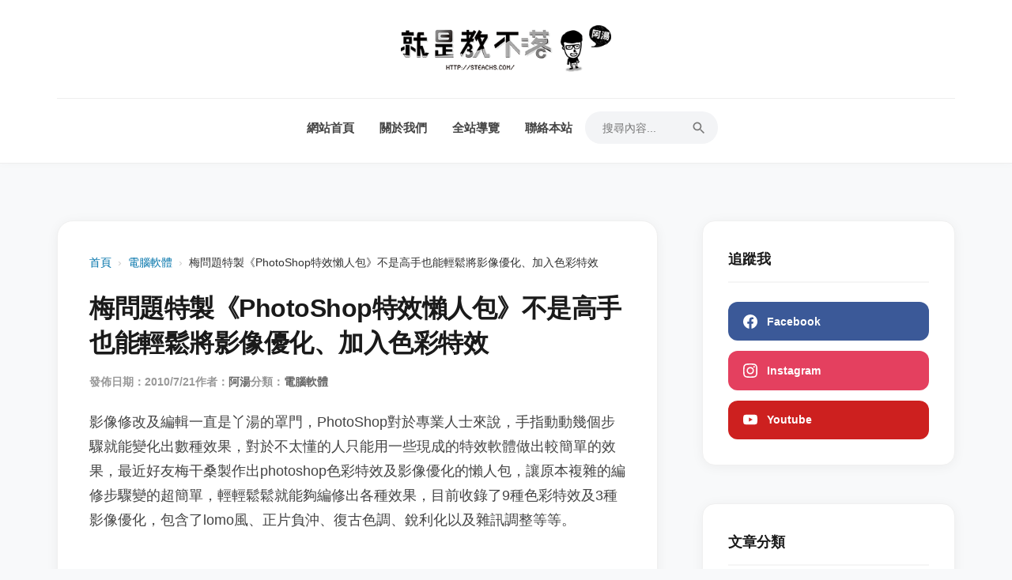

--- FILE ---
content_type: text/html
request_url: https://steachs.com/archives/1617
body_size: 8665
content:
<!DOCTYPE html><html lang="zh-TW"> <head><!-- Google Tag Manager --><script>(function(w,d,s,l,i){w[l]=w[l]||[];w[l].push({'gtm.start':
    new Date().getTime(),event:'gtm.js'});var f=d.getElementsByTagName(s)[0],
    j=d.createElement(s),dl=l!='dataLayer'?'&l='+l:'';j.async=true;j.src=
    'https://www.googletagmanager.com/gtm.js?id='+i+dl;f.parentNode.insertBefore(j,f);
    })(window,document,'script','dataLayer','GTM-KPS53BJ');</script><!-- End Google Tag Manager --><meta charset="UTF-8"><meta name="viewport" content="width=device-width, initial-scale=1.0"><link rel="preconnect" href="https://steachs.com"><link rel="dns-prefetch" href="https://steachs.com"><title>梅問題特製《PhotoShop特效懶人包》不是高手也能輕鬆將影像優化、加入色彩特效 - 就是教不落 - 給你最豐富的 3C 資訊、教學網站</title><meta name="description" content="<p>影像修改及編輯一直是丫湯的罩門，PhotoShop對於專業人士來說，手指動動幾個步驟就能變化出數種效果，對於不太懂的人只能用一些現成的特效軟體做出較簡單的效果，最近好友梅干桑製作出photoshop色彩特效及影像優化的懶人包，讓原本複雜的編修步驟變的超簡單，輕輕鬆鬆就能夠編修出各種效果，目前收錄了9種色彩特效及3種影像優化，包含了lomo風、正片負沖、復古色調、銳利化以及雜訊調整等等。</p>  "><meta name="robots" content="max-image-preview:large, index, follow"><link rel="canonical" href="https://steachs.com/archives/1617"><link rel="EditURI" type="application/rsd+xml" title="RSD" href="https://steachs.com/rsd.xml"><link rel="wlwmanifest" type="application/wlwmanifest+xml" href="https://steachs.com/wlwmanifest.xml"><link rel="icon" href="/favicon.ico"><link rel="shortcut icon" href="/favicon.ico"><script async src="https://pagead2.googlesyndication.com/pagead/js/adsbygoogle.js?client=ca-pub-0711196565645086" crossorigin="anonymous"></script><script async src="https://pagead2.googlesyndication.com/pagead/js/adsbygoogle.js?client=ca-pub-0711196565645086"
     crossorigin="anonymous"></script><meta property="og:type" content="article"><meta property="og:title" content="梅問題特製《PhotoShop特效懶人包》不是高手也能輕鬆將影像優化、加入色彩特效 - 就是教不落 - 給你最豐富的 3C 資訊、教學網站"><meta property="og:description" content="<p>影像修改及編輯一直是丫湯的罩門，PhotoShop對於專業人士來說，手指動動幾個步驟就能變化出數種效果，對於不太懂的人只能用一些現成的特效軟體做出較簡單的效果，最近好友梅干桑製作出photoshop色彩特效及影像優化的懶人包，讓原本複雜的編修步驟變的超簡單，輕輕鬆鬆就能夠編修出各種效果，目前收錄了9種色彩特效及3種影像優化，包含了lomo風、正片負沖、復古色調、銳利化以及雜訊調整等等。</p>  "><meta property="og:image" content="http://steachs.com/wp-content/uploads/2014/12/01332.png"><meta property="twitter:card" content="summary_large_image"><script id="whitelist-data" type="application/json">["4fun.tw","www.histats.com","www.dbs.com.cn","myfile.steachs.com","file.steachs.com","files.steachs.com","t.goiiz.com","steachs.isunfar.com.tw","fwdmax.fwd.com.hk","www.mymdacgo.tw","www.amagicsoft.com","azure4u.net","bestwallet.com","www.imobie.com","news.cnyes.com","tw.stock.yahoo.com","bananaimg.ai","bitcoinist.com","sogi.com.tw","jemlit.com","videoproc.com","www.ithome.com.tw","www.mspy.com","i1.wp.com","updf.com","www.binance.com","cryptonews.com","feedburner.google.com","pollo.ai","www.ithome.com.tw","plus.google.com","down.easeus.com","https://www.deskin.io/","twitter.com","feeds2.feedburner.com","demo.hiraku.tw","article.steachs.com","mega.nz","goo.gl","www.miier.me","store.miier.me","www.tstartel.com","shop.cool3c.com","www.oppotw.com","www.facebook.com","amazingtalker.com","www.lg.com","www.samsung.com","bit.ly","shopee.tw","richart.tw","www.zeczec.com","backme.tw","yahoo.com","486shop.com","host.com.tw","dyson.tw","huawei.com","movavi.com","yungching.com.tw","lihi.cc","popin.cc","avision.com","twsamsungcampaign.com","taishinbank.com.tw","readmoo.com","www.trendmicro.com","ubin.io","iamcoding.tw","gaaiho.com","pdfhome.com","directgo.tw","shop.opro9.com","www.shopback.com.tw","www.tp-link.com","social-plugins.line.me","s.click.taobao.com","acethinker.com","bestmade.com.tw","reurl.cc","momo.dm","jello.page.link","friendo.page.link","nayosmart.com","www.dottedsign.com","www.nescafe.com","haomy.tw","www.youtube.com","line.me","tw.imyfone.com","www.clevguard.com","lihi1.com","www.ceraliv.com","www.choosenano.com","ceraliv.me","q-r.tw","tw.gopcfun.com","4ddig.tenorshare.com","www.imyfone.com","pdf.wondershare.tw","wpcourses.cc","pikbest.com","bhv.com.tw","forms.gle","rightpdf.com","benqurl.biz","itoolab.tw","rankwoo.com","sflife.cc","www.instagram.com","youtube.com","tweaseus.pxf.io","www.accupass.com","ai.easeus.com","cryptodnes.bg","vocus.cc","coindada.com","www.sg-go.tw","ltr.boi.go.th","roborocktw.vip"]</script><style>.breadcrumbs[data-astro-cid-ilhxcym7]{margin-bottom:1.5rem;font-size:.9rem;color:#666}.breadcrumbs[data-astro-cid-ilhxcym7] ol[data-astro-cid-ilhxcym7]{list-style:none;padding:0;margin:0;display:flex;flex-wrap:wrap;align-items:center}.breadcrumbs[data-astro-cid-ilhxcym7] li[data-astro-cid-ilhxcym7]{display:flex;align-items:center}.breadcrumbs[data-astro-cid-ilhxcym7] a[data-astro-cid-ilhxcym7]{color:var(--link-color, #0073aa);text-decoration:none}.breadcrumbs[data-astro-cid-ilhxcym7] a[data-astro-cid-ilhxcym7]:hover{text-decoration:underline}.separator[data-astro-cid-ilhxcym7]{margin:0 .5rem;color:#ccc}.current[data-astro-cid-ilhxcym7]{color:#333;font-weight:500}
</style>
<link rel="stylesheet" href="/_astro/about.CcH8wcTQ.css">
<style>.error-message[data-astro-cid-zvnupzzu]{color:red;padding:2rem;text-align:center}.content-ad[data-astro-cid-zvnupzzu]{margin:2.5rem 0;display:flex;justify-content:center;width:100%;overflow:hidden}.entry-content[data-astro-cid-zvnupzzu]{font-size:1.1rem;line-height:1.8}.entry-content[data-astro-cid-zvnupzzu] p{margin-bottom:1.5rem}.entry-content[data-astro-cid-zvnupzzu] img{max-width:100%;height:auto;display:block;margin:2rem auto;border-radius:8px}.entry-footer[data-astro-cid-zvnupzzu]{margin-top:3rem;padding-bottom:2rem;border-bottom:1px solid var(--border-color);font-size:.9rem;color:var(--secondary-color)}.tags-links[data-astro-cid-zvnupzzu] a[data-astro-cid-zvnupzzu]{color:var(--link-color);text-decoration:none;font-weight:600}.tags-links[data-astro-cid-zvnupzzu] a[data-astro-cid-zvnupzzu]:hover{text-decoration:underline}.related-posts[data-astro-cid-zvnupzzu]{margin-top:4rem;padding-top:3rem;border-top:2px solid #f5f5f5}.related-title[data-astro-cid-zvnupzzu]{font-size:1.4rem;font-weight:900;margin-bottom:2rem;position:relative;padding-left:1rem}.related-title[data-astro-cid-zvnupzzu]:before{content:"";position:absolute;left:0;top:.3rem;bottom:.3rem;width:4px;background:var(--link-color);border-radius:2px}.related-grid[data-astro-cid-zvnupzzu]{display:grid;grid-template-columns:repeat(2,1fr);gap:2rem}.related-card[data-astro-cid-zvnupzzu]{display:flex;flex-direction:column;gap:1rem;text-decoration:none;transition:var(--transition)}.related-card[data-astro-cid-zvnupzzu]:hover .related-thumb[data-astro-cid-zvnupzzu] img[data-astro-cid-zvnupzzu]{transform:scale(1.05)}.related-card[data-astro-cid-zvnupzzu]:hover .related-post-title[data-astro-cid-zvnupzzu]{color:var(--link-color)}.related-thumb[data-astro-cid-zvnupzzu]{aspect-ratio:16 / 9;overflow:hidden;border-radius:12px;background:#eee}.related-thumb[data-astro-cid-zvnupzzu] img[data-astro-cid-zvnupzzu]{width:100%;height:100%;object-fit:cover;transition:transform .5s ease}.related-post-title[data-astro-cid-zvnupzzu]{font-size:1.05rem;font-weight:800;line-height:1.5;color:var(--primary-color);display:-webkit-box;-webkit-line-clamp:2;-webkit-box-orient:vertical;overflow:hidden;margin:0;transition:color .3s}.related-date[data-astro-cid-zvnupzzu]{font-size:.8rem;color:#999;font-weight:500}@media(max-width:768px){.post[data-astro-cid-zvnupzzu]{padding:1.5rem .5rem!important}.entry-title[data-astro-cid-zvnupzzu]{font-size:1.6rem;padding:0 .5rem}.entry-meta[data-astro-cid-zvnupzzu]{padding:0 .5rem;flex-wrap:wrap;gap:.5rem 1rem}.entry-content[data-astro-cid-zvnupzzu]{font-size:1.05rem}.entry-content[data-astro-cid-zvnupzzu] p{padding:0 .5rem}.entry-content[data-astro-cid-zvnupzzu] img{margin:1.5rem -.5rem;width:calc(100% + 1rem);max-width:none;border-radius:0}.tags-links[data-astro-cid-zvnupzzu]{padding:0 .5rem}.related-grid[data-astro-cid-zvnupzzu]{grid-template-columns:1fr;gap:2.5rem}.related-posts[data-astro-cid-zvnupzzu]{padding:2rem .5rem}}
</style></head> <body> <!-- Google Tag Manager (noscript) --> <noscript><iframe src="https://www.googletagmanager.com/ns.html?id=GTM-KPS53BJ" height="0" width="0" style="display:none;visibility:hidden"></iframe></noscript> <!-- End Google Tag Manager (noscript) --> <div class="site-wrapper"> <header class="site-header"> <div class="header-container"> <div class="header-top-bar"><div class="site-branding"><a href="/" class="site-title"><img src="https://steachs.com/images/2026/01/1768319702_0984.png" alt="就是教不落 - 給你最豐富的 3C 資訊、教學網站"></a></div><button class="mobile-menu-toggle" aria-label="Toggle Menu"><span class="bar"></span><span class="bar"></span><span class="bar"></span></button></div> <nav class="main-navigation"> <ul id="menu-main-menu" class="menu"> <li><a href="/">網站首頁</a></li><li><a href="/about">關於我們</a></li><li><a href="/sitereview">全站導覽</a></li><li><a href="/contact">聯絡本站</a></li> <li class="search-item"> <form action="/" method="get" class="search-form-header"> <input type="text" name="s" placeholder="搜尋內容..." required> <button type="submit" aria-label="Search"><svg viewBox="0 0 24 24" width="20" height="20"><path d="M15.5 14h-.79l-.28-.27A6.471 6.471 0 0 0 16 9.5 6.5 6.5 0 1 0 9.5 16c1.61 0 3.09-.59 4.23-1.57l.27.28v.79l5 4.99L20.49 19l-4.99-5zm-6 0C7.01 14 5 11.99 5 9.5S7.01 5 9.5 5 14 7.01 14 9.5 11.99 14 9.5 14z" fill="currentColor"></path></svg></button> </form> </li> </ul> </nav> </div> </header> <div class="hero-container"></div> <div class="site-content"> <main class="main-content"><article class="post single-post" data-astro-cid-zvnupzzu> <nav class="breadcrumbs" aria-label="Breadcrumb" data-astro-cid-ilhxcym7> <ol data-astro-cid-ilhxcym7> <li data-astro-cid-ilhxcym7><a href="/" data-astro-cid-ilhxcym7>首頁</a></li> <li data-astro-cid-ilhxcym7> <span class="separator" data-astro-cid-ilhxcym7>›</span> <a href="/archives/category/software" data-astro-cid-ilhxcym7>電腦軟體</a> </li><li data-astro-cid-ilhxcym7> <span class="separator" data-astro-cid-ilhxcym7>›</span> <span class="current" aria-current="page" data-astro-cid-ilhxcym7>梅問題特製《PhotoShop特效懶人包》不是高手也能輕鬆將影像優化、加入色彩特效</span> </li> </ol> </nav> <script type="application/ld+json">{"@context":"https://schema.org","@type":"BreadcrumbList","itemListElement":[{"@type":"ListItem","position":1,"name":"電腦軟體","item":"https://steachs.com/archives/category/software"},{"@type":"ListItem","position":2,"name":"梅問題特製《PhotoShop特效懶人包》不是高手也能輕鬆將影像優化、加入色彩特效"}]}</script>  <header class="entry-header" data-astro-cid-zvnupzzu> <h1 class="entry-title" data-astro-cid-zvnupzzu>梅問題特製《PhotoShop特效懶人包》不是高手也能輕鬆將影像優化、加入色彩特效</h1> <div class="entry-meta" data-astro-cid-zvnupzzu> <span class="posted-on" data-astro-cid-zvnupzzu>發佈日期：2010/7/21</span> <span class="byline" data-astro-cid-zvnupzzu>
作者：<a href="/author/scorpio" data-astro-cid-zvnupzzu>阿湯</a> </span> <span class="cat-links" data-astro-cid-zvnupzzu>
分類：<a href="/archives/category/software" data-astro-cid-zvnupzzu>電腦軟體</a> </span> </div> </header> <div class="entry-content" data-astro-cid-zvnupzzu><p>影像修改及編輯一直是丫湯的罩門，PhotoShop對於專業人士來說，手指動動幾個步驟就能變化出數種效果，對於不太懂的人只能用一些現成的特效軟體做出較簡單的效果，最近好友梅干桑製作出photoshop色彩特效及影像優化的懶人包，讓原本複雜的編修步驟變的超簡單，輕輕鬆鬆就能夠編修出各種效果，目前收錄了9種色彩特效及3種影像優化，包含了lomo風、正片負沖、復古色調、銳利化以及雜訊調整等等。</p>  <!--more--><div class="content-ad ad-after-more" style="display: flex; justify-content: center; margin: 2rem 0;"><ins class="adsbygoogle"
     style="display:block; text-align:center;"
     data-ad-layout="in-article"
     data-ad-format="fluid"
     data-ad-client="ca-pub-0711196565645086"
     data-ad-slot="9258679310"></ins></div>  <h2>PhotoShop特效懶人包小檔案：</h2>  <blockquote>   <p>作者網站：<a title="http://www.minwt.com/" href="http://www.minwt.com/" target="_blank">http://www.minwt.com/</a>      <br />懶人包下載：<a href="https://steachs.com/d/files/photoshop effect package.zip" target="_blank">請點我下載</a></p> </blockquote>  <h2>PhotoShop特效懶人包基本介紹：</h2>  <p>下載懶人包後解壓縮會有二個檔案，分別雙擊執行就會裝到Photoshop裡，接下來就開啟PhotoShop來看看。</p>  <p><img style="margin: 0px; display: inline" class="wlDisabledImage" title="01" alt="01" src="https://steachs.com/images/uploads/71884aee91cc_130A0/01.png" width="472" height="383" /></p>  <p>看啟後你一定會東找西找～咦～在哪？我們往下來看看。</p>  <p><img style="display: inline" class="wlDisabledImage" title="02" alt="02" src="https://steachs.com/images/uploads/71884aee91cc_130A0/02.png" width="600" height="400" /><div class="content-ad ad-after-img-2" style="display: flex; justify-content: center; margin: 2rem 0;"><ins class="adsbygoogle"
     style="display:block; text-align:center;"
     data-ad-layout="in-article"
     data-ad-format="fluid"
     data-ad-client="ca-pub-0711196565645086"
     data-ad-slot="9258679310"></ins></div></p>  <p>點擊上方的視窗下拉後，把『<font color="#ff0000"><strong>動作</strong></font>』勾選起來，或是按下快速鍵『<font color="#ff0000"><strong>Alt+F9</strong></font>』也可以。</p>  <p><img style="display: inline" class="wlDisabledImage" title="03" alt="03" src="https://steachs.com/images/uploads/71884aee91cc_130A0/03.png" width="600" height="400" /></p>  <p>就會出現動作的工作視窗，裡面就會有梅干桑精心製作的效果懶人包囉。</p>  <p><img style="display: inline" class="wlDisabledImage" title="04" alt="04" src="https://steachs.com/images/uploads/71884aee91cc_130A0/04.png" width="600" height="400" /></p>  <p>影像優化的部份有三種效果，每一種效果的調整方都有所不同，建議大家到梅干桑的教學介紹頁直接觀看比較清楚：<a href="http://www.minwt.com/?p=2274" target="_blank">Photoshop外掛－梅問題特製!影像優化懶人包</a>。</p>  <p>而下面我們來看看超簡易好用的色彩特效如何使用，首先開啟要編修的圖片後，選擇要編修的效果按下動作視窗下方有一個播放鍵即可。</p>  <p><img style="display: inline" class="wlDisabledImage" title="05" alt="05" src="https://steachs.com/images/uploads/71884aee91cc_130A0/05.png" width="600" height="367" /></p>  <p>過程中會看到視窗上的圖層一直自動在動作，不到幾秒馬上就幫你製作出優質的lomo風格囉，有沒有感覺自我催眠是編修高手了呀～～</p>  <p>其它更多特效預覽請至：<a href="http://www.minwt.com/?p=2268">Photoshop外掛－梅問題特製!色彩特效懶人包</a></p>  <p><img style="display: inline" class="wlDisabledImage" title="06" alt="06" src="https://steachs.com/images/uploads/71884aee91cc_130A0/06.png" width="600" height="367" /></p></div> <footer class="entry-footer" data-astro-cid-zvnupzzu> <div class="tags-links" data-astro-cid-zvnupzzu>
標籤：
 <a href="/archives/tag/免費軟體" data-astro-cid-zvnupzzu>免費軟體</a> ,  <a href="/archives/tag/影像處理" data-astro-cid-zvnupzzu>影像處理</a> ,  <a href="/archives/tag/photoshop" data-astro-cid-zvnupzzu>photoshop</a> ,  <a href="/archives/tag/photoshop懶人包" data-astro-cid-zvnupzzu>photoshop懶人包</a> ,  <a href="/archives/tag/影像優化" data-astro-cid-zvnupzzu>影像優化</a> ,  <a href="/archives/tag/色彩特效" data-astro-cid-zvnupzzu>色彩特效</a>  </div> </footer> <section class="related-posts" data-astro-cid-zvnupzzu> <h3 class="related-title" data-astro-cid-zvnupzzu>延伸閱讀</h3> <div class="related-grid" data-astro-cid-zvnupzzu> <a href="/archives/74754" class="related-card" data-astro-cid-zvnupzzu> <div class="related-thumb" data-astro-cid-zvnupzzu> <img src="https://steachs.com/images/uploads/2025/02/髮絲分離實例.png" alt="Aiarty Image Matting限免 - 史上最強精準AI圖片去背工具" loading="lazy" data-astro-cid-zvnupzzu> </div> <div class="related-info" data-astro-cid-zvnupzzu> <h4 class="related-post-title" data-astro-cid-zvnupzzu>Aiarty Image Matting限免 - 史上最強精準AI圖片去背工具</h4> <time class="related-date" data-astro-cid-zvnupzzu>2026/1/19</time> </div> </a><a href="/archives/73859" class="related-card" data-astro-cid-zvnupzzu> <div class="related-thumb" data-astro-cid-zvnupzzu> <img src="https://steachs.com/images/uploads/2025/01/05-2.png" alt="下載 jable 謎站的利器 PPTube，還支援 YouTube、Facebook 等影音網站下載" loading="lazy" data-astro-cid-zvnupzzu> </div> <div class="related-info" data-astro-cid-zvnupzzu> <h4 class="related-post-title" data-astro-cid-zvnupzzu>下載 jable 謎站的利器 PPTube，還支援 YouTube、Facebook 等影音網站下載</h4> <time class="related-date" data-astro-cid-zvnupzzu>2025/1/27</time> </div> </a><a href="/archives/64056" class="related-card" data-astro-cid-zvnupzzu> <div class="related-thumb" data-astro-cid-zvnupzzu> <img src="https://steachs.com/images/uploads/2023/11/lineportable.jpg" alt="最新 LINE 電腦版免安裝版下載，公司電腦不能安裝軟體必備（2024/11/7 更新）" loading="lazy" data-astro-cid-zvnupzzu> </div> <div class="related-info" data-astro-cid-zvnupzzu> <h4 class="related-post-title" data-astro-cid-zvnupzzu>最新 LINE 電腦版免安裝版下載，公司電腦不能安裝軟體必備（2024/11/7 更新）</h4> <time class="related-date" data-astro-cid-zvnupzzu>2024/11/7</time> </div> </a><a href="/archives/70638" class="related-card" data-astro-cid-zvnupzzu> <div class="related-thumb" data-astro-cid-zvnupzzu> <img src="https://steachs.com/images/uploads/2024/11/13-1.jpg" alt="如何在電腦建立一個「純粹」的 Android 模擬器？並且內建 Play Store 可用" loading="lazy" data-astro-cid-zvnupzzu> </div> <div class="related-info" data-astro-cid-zvnupzzu> <h4 class="related-post-title" data-astro-cid-zvnupzzu>如何在電腦建立一個「純粹」的 Android 模擬器？並且內建 Play Store 可用</h4> <time class="related-date" data-astro-cid-zvnupzzu>2024/11/4</time> </div> </a> </div> </section> </article></main> <aside class="sidebar"> <section class="widget widget_epcl_social"> <h3 class="widget-title">追蹤我</h3> <ul class="icons"> <li><a href="https://www.facebook.com/teachs" class="facebook" target="_blank" rel="nofollow noopener"><span class="icon"><svg viewBox="0 0 24 24"><path d="M24 12.073c0-6.627-5.373-12-12-12s-12 5.373-12 12c0 5.99 4.388 10.954 10.125 11.854v-8.385H7.078v-3.47h3.047V9.43c0-3.007 1.792-4.669 4.533-4.669 1.312 0 2.686.235 2.686.235v2.953H15.83c-1.491 0-1.956.925-1.956 1.874v2.25h3.328l-.532 3.47h-2.796v8.385C19.612 23.027 24 18.062 24 12.073z"></path></svg></span><span>Facebook</span></a></li> <li><a href="https://www.instagram.com/s_tech_life/" class="instagram" target="_blank" rel="nofollow noopener"><span class="icon"><svg viewBox="0 0 24 24"><path d="M12 2.163c3.204 0 3.584.012 4.85.07 3.252.148 4.771 1.691 4.919 4.919.058 1.265.069 1.645.069 4.849 0 3.205-.012 3.584-.069 4.849-.149 3.225-1.664 4.771-4.919 4.919-1.266.058-1.644.07-4.85.07-3.204 0-3.584-.012-4.849-.07-3.26-.149-4.771-1.699-4.919-4.92-.058-1.265-.07-1.644-.07-4.849 0-3.204.013-3.583.07-4.849.149-3.227 1.664-4.771 4.919-4.919 1.266-.057 1.645-.069 4.849-.069zm0-2.163c-3.259 0-3.667.014-4.947.072-4.358.2-6.78 2.618-6.98 6.98-.059 1.281-.073 1.689-.073 4.948 0 3.259.014 3.668.072 4.948.2 4.358 2.618 6.78 6.98 6.98 1.281.058 1.689.072 4.948.072 3.259 0 3.668-.014 4.948-.072 4.354-.2 6.782-2.618 6.979-6.98.059-1.28.073-1.689.073-4.948 0-3.259-.014-3.667-.072-4.947-.196-4.354-2.617-6.78-6.979-6.98-1.281-.059-1.69-.073-4.949-.073zm0 5.838c-3.403 0-6.162 2.759-6.162 6.162s2.759 6.163 6.162 6.163 6.162-2.759 6.162-6.163c0-3.403-2.759-6.162-6.162-6.162zm0 10.162c-2.209 0-4-1.79-4-4 0-2.209 1.791-4 4-4s4 1.791 4 4c0 2.21-1.791 4-4 4zm6.406-11.845c-.796 0-1.441.645-1.441 1.44s.645 1.44 1.441 1.44c.795 0 1.439-.645 1.439-1.44s-.644-1.44-1.439-1.44z"></path></svg></span><span>Instagram</span></a></li> <li><a href="https://www.youtube.com/@s3clife" class="youtube" target="_blank" rel="nofollow noopener"><span class="icon"><svg viewBox="0 0 24 24"><path d="M23.498 6.186a3.016 3.016 0 0 0-2.122-2.136C19.505 3.545 12 3.545 12 3.545s-7.505 0-9.377.505A3.017 3.017 0 0 0 .502 6.186C0 8.07 0 12 0 12s0 3.93.502 5.814a3.016 3.016 0 0 0 2.122 2.136c1.871.505 9.376.505 9.376.505s7.505 0 9.377-.505a3.015 3.015 0 0 0 2.122-2.136C24 15.93 24 12 24 12s0-3.93-.502-5.814zM9.545 15.568V8.432L15.818 12l-6.273 3.568z"></path></svg></span><span>Youtube</span></a></li> </ul> </section> <div class="widget"><h3 class="widget-title">文章分類</h3><ul class="widget-list"><li><a href="/archives/category/3cinformation">開箱文 &amp; 評測</a></li><li><a href="/archives/category/mobile_phone">手機應用教學</a></li><li><a href="/archives/category/comab">電腦小教室</a></li><li><a href="/archives/category/software">電腦軟體</a></li><li><a href="/archives/category/information">網路大小事</a></li><li><a href="/archives/category/socialmedia">網路社群</a></li><li><a href="/archives/category/netservice">線上工具/服務</a></li><li><a href="/archives/category/cloudservice">雲端服務</a></li><li><a href="/archives/category/travel">旅遊&amp;美食&amp;活動記事</a></li><li><a href="/archives/category/camp-vlog">露營 Vlog</a></li><li><a href="/archives/category/games">遊戲相關</a></li><li><a href="/archives/category/uncategorized">未分類</a></li></ul></div> <div class="widget"><h3 class="widget-title">最新文章</h3><div id="latest-posts-sidebar">載入中...</div></div> <div class="widget"><h3 class="widget-title">相關連結</h3><ul class="widget-list"><li><a href="https://steachs.com/fortune-telling" target="_blank">AI 八字命理學堂</a></li><li><a href="https://steachs.com/maya_13_moon_calendar/" target="_blank">馬雅13月亮曆查詢器</a></li></ul></div> </aside> </div> <footer class="site-footer"><div class="footer-container"><p>© 2026 就是教不落 - 給你最豐富的 3C 資訊、教學網站 All Rights Reserved</p></div></footer> </div> <script>
        function initMobileMenu() {
            const toggle = document.querySelector('.mobile-menu-toggle');
            const nav = document.querySelector('.main-navigation');
            if (!toggle || !nav) return;
            toggle.onclick = (e) => {
                e.stopPropagation();
                const isActive = toggle.classList.toggle('is-active');
                nav.classList.toggle('is-active');
            };
        }

        function initLinkInterceptor() {
            if (window.location.pathname.startsWith('/secure')) return;
            const whitelistEl = document.getElementById('whitelist-data');
            const whitelist = whitelistEl ? JSON.parse(whitelistEl.textContent) : [];
            const currentDomain = window.location.hostname;

            document.addEventListener('click', (e) => {
                const anchor = e.target.closest('a');
                if (!anchor || !anchor.href) return;
                const entryContent = anchor.closest('.entry-content');
                if (!entryContent) return;
                let url;
                try { url = new URL(anchor.href); } catch (err) { return; }
                if (url.hostname === currentDomain || url.protocol === 'mailto:' || url.protocol === 'tel:' || url.pathname.startsWith('/secure')) return;
                if (whitelist.some(domain => url.hostname.includes(domain))) return;
                e.preventDefault();
                
                const fromTitle = document.querySelector('.entry-title')?.innerText || document.title;
                let fromExcerpt = "";
                const entryEl = document.querySelector('.entry-content');
                if (entryEl) {
                    const firstP = entryEl.querySelector('p');
                    fromExcerpt = (firstP?.innerText || entryEl.innerText || "").substring(0, 100).trim();
                }
                
                const secureUrl = new URL('/secure', window.location.origin);
                secureUrl.searchParams.set('u', anchor.href);
                secureUrl.searchParams.set('t', fromTitle);
                secureUrl.searchParams.set('e', fromExcerpt);
                
                window.open(secureUrl.toString(), '_blank');
            }, true);
        }

        async function fetchLatestPosts() {
            const container = document.getElementById('latest-posts-sidebar');
            if (!container) return;
            try {
                const response = await fetch('/backend/posts.php?limit=10');
                const data = await response.json();
                const posts = data.posts || [];
                container.innerHTML = `<ul class="widget-list">${posts.map(post => `<li><a href="/archives/${post.id}">${post.title}</a></li>`).join('')}</ul>`;
            } catch (error) { container.innerHTML = '無法載入'; }
        }

        function initAds() {
            try {
                const ads = document.querySelectorAll('.adsbygoogle:not([data-adsbygoogle-status="done"])');
                ads.forEach(ad => {
                    (window.adsbygoogle = window.adsbygoogle || []).push({});
                });
            } catch (e) {}
        }

        initMobileMenu();
        initLinkInterceptor();
        fetchLatestPosts();
        setTimeout(initAds, 1500);

        document.addEventListener('astro:after-swap', () => {
            initMobileMenu();
            initLinkInterceptor();
            fetchLatestPosts();
            setTimeout(initAds, 1000);
        });
    </script> </body> </html> 

--- FILE ---
content_type: text/html; charset=utf-8
request_url: https://www.google.com/recaptcha/api2/aframe
body_size: 266
content:
<!DOCTYPE HTML><html><head><meta http-equiv="content-type" content="text/html; charset=UTF-8"></head><body><script nonce="FCM11rjnJsYyDUblBTJsyg">/** Anti-fraud and anti-abuse applications only. See google.com/recaptcha */ try{var clients={'sodar':'https://pagead2.googlesyndication.com/pagead/sodar?'};window.addEventListener("message",function(a){try{if(a.source===window.parent){var b=JSON.parse(a.data);var c=clients[b['id']];if(c){var d=document.createElement('img');d.src=c+b['params']+'&rc='+(localStorage.getItem("rc::a")?sessionStorage.getItem("rc::b"):"");window.document.body.appendChild(d);sessionStorage.setItem("rc::e",parseInt(sessionStorage.getItem("rc::e")||0)+1);localStorage.setItem("rc::h",'1769232696381');}}}catch(b){}});window.parent.postMessage("_grecaptcha_ready", "*");}catch(b){}</script></body></html>